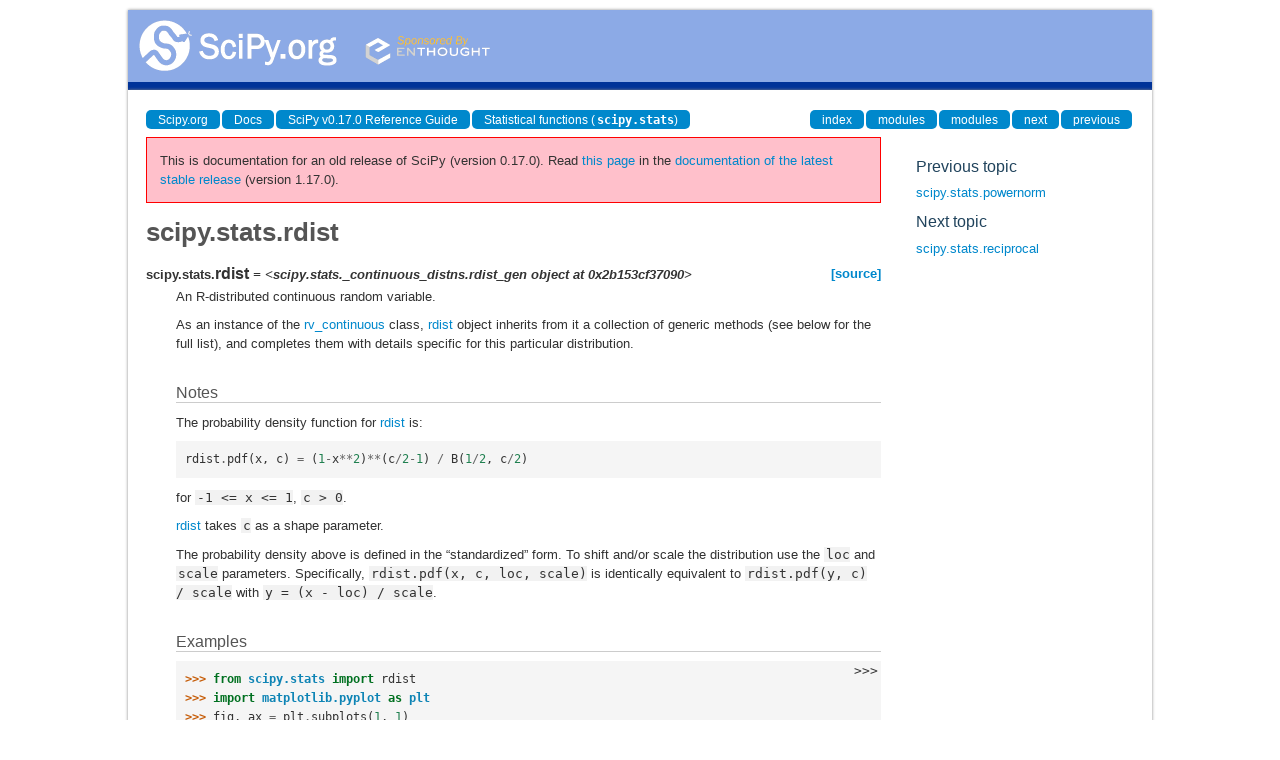

--- FILE ---
content_type: text/html
request_url: https://docs.scipy.org/doc/scipy-0.17.0/reference/generated/scipy.stats.rdist.html
body_size: 3707
content:
<!DOCTYPE html>

<html>
  <head>
    <meta charset="utf-8">
    
    <title>scipy.stats.rdist &mdash; SciPy v0.17.0 Reference Guide</title>
    
    <link rel="stylesheet" type="text/css" href="../_static/css/spc-bootstrap.css">
    <link rel="stylesheet" type="text/css" href="../_static/css/spc-extend.css">
    <link rel="stylesheet" href="../_static/scipy.css" type="text/css" >
    <link rel="stylesheet" href="../_static/pygments.css" type="text/css" >
    
    <script type="text/javascript">
      var DOCUMENTATION_OPTIONS = {
        URL_ROOT:    '../',
        VERSION:     '0.17.0',
        COLLAPSE_INDEX: false,
        FILE_SUFFIX: '.html',
        HAS_SOURCE:  false
      };
    </script>
    <script type="text/javascript" src="../_static/jquery.js"></script>
    <script type="text/javascript" src="../_static/underscore.js"></script>
    <script type="text/javascript" src="../_static/doctools.js"></script>
    <script type="text/javascript" src="https://cdn.mathjax.org/mathjax/latest/MathJax.js?config=TeX-AMS-MML_HTMLorMML"></script>
    <script type="text/javascript" src="../_static/js/copybutton.js"></script>
    <link rel="top" title="SciPy v0.17.0 Reference Guide" href="../index.html" >
    <link rel="up" title="Statistical functions (scipy.stats)" href="../stats.html" >
    <link rel="next" title="scipy.stats.reciprocal" href="scipy.stats.reciprocal.html" >
    <link rel="prev" title="scipy.stats.powernorm" href="scipy.stats.powernorm.html" > 
  </head>
  <body>

<div class="container">
  <div class="top-scipy-org-logo-header">
    <a href="../index.html">
      <img style="border: 0;" alt="SciPy" src="../_static/img/scipy_org_logo.gif"></a>
    </div>
  </div>
</div>


    <div class="container">
      <div class="main">
        
	<div class="row-fluid">
	  <div class="span12">
	    <div class="spc-navbar">
              
    <ul class="nav nav-pills pull-left">
        <li class="active"><a href="http://scipy.org/">Scipy.org</a></li>
        <li class="active"><a href="http://docs.scipy.org/">Docs</a></li>
	
        <li class="active"><a href="../index.html">SciPy v0.17.0 Reference Guide</a></li>
	
          <li class="active"><a href="../stats.html" accesskey="U">Statistical functions (<tt class="docutils literal"><span class="pre">scipy.stats</span></tt>)</a></li> 
    </ul>
              
              
    <ul class="nav nav-pills pull-right">
      <li class="active">
        <a href="../genindex.html" title="General Index"
           accesskey="I">index</a>
      </li>
      <li class="active">
        <a href="../py-modindex.html" title="Python Module Index"
           >modules</a>
      </li>
      <li class="active">
        <a href="../scipy-optimize-modindex.html" title="Python Module Index"
           >modules</a>
      </li>
      <li class="active">
        <a href="scipy.stats.reciprocal.html" title="scipy.stats.reciprocal"
           accesskey="N">next</a>
      </li>
      <li class="active">
        <a href="scipy.stats.powernorm.html" title="scipy.stats.powernorm"
           accesskey="P">previous</a>
      </li>
    </ul>
              
	    </div>
	  </div>
	</div>
        

	<div class="row-fluid">
          <div class="span9">
            
        <div class="bodywrapper">
          <div class="body" id="spc-section-body">
            
  <div class="section" id="scipy-stats-rdist">
<h1>scipy.stats.rdist<a class="headerlink" href="#scipy-stats-rdist" title="Permalink to this headline">¶</a></h1>
<dl class="data">
<dt id="scipy.stats.rdist">
<tt class="descclassname">scipy.stats.</tt><tt class="descname">rdist</tt><em class="property"> = &lt;scipy.stats._continuous_distns.rdist_gen object at 0x2b153cf37090&gt;</em><a class="reference external" href="http://github.com/scipy/scipy/blob/v0.17.0/scipy/stats/_continuous_distns.py"><span class="viewcode-link">[source]</span></a><a class="headerlink" href="#scipy.stats.rdist" title="Permalink to this definition">¶</a></dt>
<dd><p>An R-distributed continuous random variable.</p>
<p>As an instance of the <a class="reference internal" href="scipy.stats.rv_continuous.html#scipy.stats.rv_continuous" title="scipy.stats.rv_continuous"><tt class="xref py py-obj docutils literal"><span class="pre">rv_continuous</span></tt></a> class, <a class="reference internal" href="#scipy.stats.rdist" title="scipy.stats.rdist"><tt class="xref py py-obj docutils literal"><span class="pre">rdist</span></tt></a> object inherits from it
a collection of generic methods (see below for the full list),
and completes them with details specific for this particular distribution.</p>
<p class="rubric">Notes</p>
<p>The probability density function for <a class="reference internal" href="#scipy.stats.rdist" title="scipy.stats.rdist"><tt class="xref py py-obj docutils literal"><span class="pre">rdist</span></tt></a> is:</p>
<div class="highlight-python"><div class="highlight"><pre><span></span><span class="n">rdist</span><span class="o">.</span><span class="n">pdf</span><span class="p">(</span><span class="n">x</span><span class="p">,</span> <span class="n">c</span><span class="p">)</span> <span class="o">=</span> <span class="p">(</span><span class="mi">1</span><span class="o">-</span><span class="n">x</span><span class="o">**</span><span class="mi">2</span><span class="p">)</span><span class="o">**</span><span class="p">(</span><span class="n">c</span><span class="o">/</span><span class="mi">2</span><span class="o">-</span><span class="mi">1</span><span class="p">)</span> <span class="o">/</span> <span class="n">B</span><span class="p">(</span><span class="mi">1</span><span class="o">/</span><span class="mi">2</span><span class="p">,</span> <span class="n">c</span><span class="o">/</span><span class="mi">2</span><span class="p">)</span>
</pre></div>
</div>
<p>for <tt class="docutils literal"><span class="pre">-1</span> <span class="pre">&lt;=</span> <span class="pre">x</span> <span class="pre">&lt;=</span> <span class="pre">1</span></tt>, <tt class="docutils literal"><span class="pre">c</span> <span class="pre">&gt;</span> <span class="pre">0</span></tt>.</p>
<p><a class="reference internal" href="#scipy.stats.rdist" title="scipy.stats.rdist"><tt class="xref py py-obj docutils literal"><span class="pre">rdist</span></tt></a> takes <tt class="docutils literal"><span class="pre">c</span></tt> as a shape parameter.</p>
<p>The probability density above is defined in the &#8220;standardized&#8221; form. To shift
and/or scale the distribution use the <tt class="docutils literal"><span class="pre">loc</span></tt> and <tt class="docutils literal"><span class="pre">scale</span></tt> parameters.
Specifically, <tt class="docutils literal"><span class="pre">rdist.pdf(x,</span> <span class="pre">c,</span> <span class="pre">loc,</span> <span class="pre">scale)</span></tt> is identically
equivalent to <tt class="docutils literal"><span class="pre">rdist.pdf(y,</span> <span class="pre">c)</span> <span class="pre">/</span> <span class="pre">scale</span></tt> with
<tt class="docutils literal"><span class="pre">y</span> <span class="pre">=</span> <span class="pre">(x</span> <span class="pre">-</span> <span class="pre">loc)</span> <span class="pre">/</span> <span class="pre">scale</span></tt>.</p>
<p class="rubric">Examples</p>
<div class="highlight-python"><div class="highlight"><pre><span></span><span class="gp">&gt;&gt;&gt; </span><span class="kn">from</span> <span class="nn">scipy.stats</span> <span class="kn">import</span> <span class="n">rdist</span>
<span class="gp">&gt;&gt;&gt; </span><span class="kn">import</span> <span class="nn">matplotlib.pyplot</span> <span class="kn">as</span> <span class="nn">plt</span>
<span class="gp">&gt;&gt;&gt; </span><span class="n">fig</span><span class="p">,</span> <span class="n">ax</span> <span class="o">=</span> <span class="n">plt</span><span class="o">.</span><span class="n">subplots</span><span class="p">(</span><span class="mi">1</span><span class="p">,</span> <span class="mi">1</span><span class="p">)</span>
</pre></div>
</div>
<p>Calculate a few first moments:</p>
<div class="highlight-python"><div class="highlight"><pre><span></span><span class="gp">&gt;&gt;&gt; </span><span class="n">c</span> <span class="o">=</span> <span class="mf">0.9</span>
<span class="gp">&gt;&gt;&gt; </span><span class="n">mean</span><span class="p">,</span> <span class="n">var</span><span class="p">,</span> <span class="n">skew</span><span class="p">,</span> <span class="n">kurt</span> <span class="o">=</span> <span class="n">rdist</span><span class="o">.</span><span class="n">stats</span><span class="p">(</span><span class="n">c</span><span class="p">,</span> <span class="n">moments</span><span class="o">=</span><span class="s1">&#39;mvsk&#39;</span><span class="p">)</span>
</pre></div>
</div>
<p>Display the probability density function (<tt class="docutils literal"><span class="pre">pdf</span></tt>):</p>
<div class="highlight-python"><div class="highlight"><pre><span></span><span class="gp">&gt;&gt;&gt; </span><span class="n">x</span> <span class="o">=</span> <span class="n">np</span><span class="o">.</span><span class="n">linspace</span><span class="p">(</span><span class="n">rdist</span><span class="o">.</span><span class="n">ppf</span><span class="p">(</span><span class="mf">0.01</span><span class="p">,</span> <span class="n">c</span><span class="p">),</span>
<span class="gp">... </span>                <span class="n">rdist</span><span class="o">.</span><span class="n">ppf</span><span class="p">(</span><span class="mf">0.99</span><span class="p">,</span> <span class="n">c</span><span class="p">),</span> <span class="mi">100</span><span class="p">)</span>
<span class="gp">&gt;&gt;&gt; </span><span class="n">ax</span><span class="o">.</span><span class="n">plot</span><span class="p">(</span><span class="n">x</span><span class="p">,</span> <span class="n">rdist</span><span class="o">.</span><span class="n">pdf</span><span class="p">(</span><span class="n">x</span><span class="p">,</span> <span class="n">c</span><span class="p">),</span>
<span class="gp">... </span>       <span class="s1">&#39;r-&#39;</span><span class="p">,</span> <span class="n">lw</span><span class="o">=</span><span class="mi">5</span><span class="p">,</span> <span class="n">alpha</span><span class="o">=</span><span class="mf">0.6</span><span class="p">,</span> <span class="n">label</span><span class="o">=</span><span class="s1">&#39;rdist pdf&#39;</span><span class="p">)</span>
</pre></div>
</div>
<p>Alternatively, the distribution object can be called (as a function)
to fix the shape, location and scale parameters. This returns a &#8220;frozen&#8221;
RV object holding the given parameters fixed.</p>
<p>Freeze the distribution and display the frozen <tt class="docutils literal"><span class="pre">pdf</span></tt>:</p>
<div class="highlight-python"><div class="highlight"><pre><span></span><span class="gp">&gt;&gt;&gt; </span><span class="n">rv</span> <span class="o">=</span> <span class="n">rdist</span><span class="p">(</span><span class="n">c</span><span class="p">)</span>
<span class="gp">&gt;&gt;&gt; </span><span class="n">ax</span><span class="o">.</span><span class="n">plot</span><span class="p">(</span><span class="n">x</span><span class="p">,</span> <span class="n">rv</span><span class="o">.</span><span class="n">pdf</span><span class="p">(</span><span class="n">x</span><span class="p">),</span> <span class="s1">&#39;k-&#39;</span><span class="p">,</span> <span class="n">lw</span><span class="o">=</span><span class="mi">2</span><span class="p">,</span> <span class="n">label</span><span class="o">=</span><span class="s1">&#39;frozen pdf&#39;</span><span class="p">)</span>
</pre></div>
</div>
<p>Check accuracy of <tt class="docutils literal"><span class="pre">cdf</span></tt> and <tt class="docutils literal"><span class="pre">ppf</span></tt>:</p>
<div class="highlight-python"><div class="highlight"><pre><span></span><span class="gp">&gt;&gt;&gt; </span><span class="n">vals</span> <span class="o">=</span> <span class="n">rdist</span><span class="o">.</span><span class="n">ppf</span><span class="p">([</span><span class="mf">0.001</span><span class="p">,</span> <span class="mf">0.5</span><span class="p">,</span> <span class="mf">0.999</span><span class="p">],</span> <span class="n">c</span><span class="p">)</span>
<span class="gp">&gt;&gt;&gt; </span><span class="n">np</span><span class="o">.</span><span class="n">allclose</span><span class="p">([</span><span class="mf">0.001</span><span class="p">,</span> <span class="mf">0.5</span><span class="p">,</span> <span class="mf">0.999</span><span class="p">],</span> <span class="n">rdist</span><span class="o">.</span><span class="n">cdf</span><span class="p">(</span><span class="n">vals</span><span class="p">,</span> <span class="n">c</span><span class="p">))</span>
<span class="go">True</span>
</pre></div>
</div>
<p>Generate random numbers:</p>
<div class="highlight-python"><div class="highlight"><pre><span></span><span class="gp">&gt;&gt;&gt; </span><span class="n">r</span> <span class="o">=</span> <span class="n">rdist</span><span class="o">.</span><span class="n">rvs</span><span class="p">(</span><span class="n">c</span><span class="p">,</span> <span class="n">size</span><span class="o">=</span><span class="mi">1000</span><span class="p">)</span>
</pre></div>
</div>
<p>And compare the histogram:</p>
<div class="highlight-python"><div class="highlight"><pre><span></span><span class="gp">&gt;&gt;&gt; </span><span class="n">ax</span><span class="o">.</span><span class="n">hist</span><span class="p">(</span><span class="n">r</span><span class="p">,</span> <span class="n">normed</span><span class="o">=</span><span class="bp">True</span><span class="p">,</span> <span class="n">histtype</span><span class="o">=</span><span class="s1">&#39;stepfilled&#39;</span><span class="p">,</span> <span class="n">alpha</span><span class="o">=</span><span class="mf">0.2</span><span class="p">)</span>
<span class="gp">&gt;&gt;&gt; </span><span class="n">ax</span><span class="o">.</span><span class="n">legend</span><span class="p">(</span><span class="n">loc</span><span class="o">=</span><span class="s1">&#39;best&#39;</span><span class="p">,</span> <span class="n">frameon</span><span class="o">=</span><span class="bp">False</span><span class="p">)</span>
<span class="gp">&gt;&gt;&gt; </span><span class="n">plt</span><span class="o">.</span><span class="n">show</span><span class="p">()</span>
</pre></div>
</div>
<p>(<a class="reference external" href="../generated/scipy-stats-rdist-1.py">Source code</a>)</p>
<div class="figure">
<img alt="../_images/scipy-stats-rdist-1.png" src="../_images/scipy-stats-rdist-1.png" />
</div>
<p class="rubric">Methods</p>
<table border="1" class="docutils">
<colgroup>
<col width="51%" />
<col width="49%" />
</colgroup>
<tbody valign="top">
<tr class="row-odd"><td><tt class="docutils literal"><span class="pre">rvs(c,</span> <span class="pre">loc=0,</span> <span class="pre">scale=1,</span> <span class="pre">size=1,</span> <span class="pre">random_state=None)</span></tt></td>
<td>Random variates.</td>
</tr>
<tr class="row-even"><td><tt class="docutils literal"><span class="pre">pdf(x,</span> <span class="pre">c,</span> <span class="pre">loc=0,</span> <span class="pre">scale=1)</span></tt></td>
<td>Probability density function.</td>
</tr>
<tr class="row-odd"><td><tt class="docutils literal"><span class="pre">logpdf(x,</span> <span class="pre">c,</span> <span class="pre">loc=0,</span> <span class="pre">scale=1)</span></tt></td>
<td>Log of the probability density function.</td>
</tr>
<tr class="row-even"><td><tt class="docutils literal"><span class="pre">cdf(x,</span> <span class="pre">c,</span> <span class="pre">loc=0,</span> <span class="pre">scale=1)</span></tt></td>
<td>Cumulative density function.</td>
</tr>
<tr class="row-odd"><td><tt class="docutils literal"><span class="pre">logcdf(x,</span> <span class="pre">c,</span> <span class="pre">loc=0,</span> <span class="pre">scale=1)</span></tt></td>
<td>Log of the cumulative density function.</td>
</tr>
<tr class="row-even"><td><tt class="docutils literal"><span class="pre">sf(x,</span> <span class="pre">c,</span> <span class="pre">loc=0,</span> <span class="pre">scale=1)</span></tt></td>
<td>Survival function  (also defined as <tt class="docutils literal"><span class="pre">1</span> <span class="pre">-</span> <span class="pre">cdf</span></tt>, but <em class="xref py py-obj">sf</em> is sometimes more accurate).</td>
</tr>
<tr class="row-odd"><td><tt class="docutils literal"><span class="pre">logsf(x,</span> <span class="pre">c,</span> <span class="pre">loc=0,</span> <span class="pre">scale=1)</span></tt></td>
<td>Log of the survival function.</td>
</tr>
<tr class="row-even"><td><tt class="docutils literal"><span class="pre">ppf(q,</span> <span class="pre">c,</span> <span class="pre">loc=0,</span> <span class="pre">scale=1)</span></tt></td>
<td>Percent point function (inverse of <tt class="docutils literal"><span class="pre">cdf</span></tt> &#8212; percentiles).</td>
</tr>
<tr class="row-odd"><td><tt class="docutils literal"><span class="pre">isf(q,</span> <span class="pre">c,</span> <span class="pre">loc=0,</span> <span class="pre">scale=1)</span></tt></td>
<td>Inverse survival function (inverse of <tt class="docutils literal"><span class="pre">sf</span></tt>).</td>
</tr>
<tr class="row-even"><td><tt class="docutils literal"><span class="pre">moment(n,</span> <span class="pre">c,</span> <span class="pre">loc=0,</span> <span class="pre">scale=1)</span></tt></td>
<td>Non-central moment of order n</td>
</tr>
<tr class="row-odd"><td><tt class="docutils literal"><span class="pre">stats(c,</span> <span class="pre">loc=0,</span> <span class="pre">scale=1,</span> <span class="pre">moments='mv')</span></tt></td>
<td>Mean(&#8216;m&#8217;), variance(&#8216;v&#8217;), skew(&#8216;s&#8217;), and/or kurtosis(&#8216;k&#8217;).</td>
</tr>
<tr class="row-even"><td><tt class="docutils literal"><span class="pre">entropy(c,</span> <span class="pre">loc=0,</span> <span class="pre">scale=1)</span></tt></td>
<td>(Differential) entropy of the RV.</td>
</tr>
<tr class="row-odd"><td><tt class="docutils literal"><span class="pre">fit(data,</span> <span class="pre">c,</span> <span class="pre">loc=0,</span> <span class="pre">scale=1)</span></tt></td>
<td>Parameter estimates for generic data.</td>
</tr>
<tr class="row-even"><td><tt class="docutils literal"><span class="pre">expect(func,</span> <span class="pre">args=(c,),</span> <span class="pre">loc=0,</span> <span class="pre">scale=1,</span> <span class="pre">lb=None,</span> <span class="pre">ub=None,</span> <span class="pre">conditional=False,</span> <span class="pre">**kwds)</span></tt></td>
<td>Expected value of a function (of one argument) with respect to the distribution.</td>
</tr>
<tr class="row-odd"><td><tt class="docutils literal"><span class="pre">median(c,</span> <span class="pre">loc=0,</span> <span class="pre">scale=1)</span></tt></td>
<td>Median of the distribution.</td>
</tr>
<tr class="row-even"><td><tt class="docutils literal"><span class="pre">mean(c,</span> <span class="pre">loc=0,</span> <span class="pre">scale=1)</span></tt></td>
<td>Mean of the distribution.</td>
</tr>
<tr class="row-odd"><td><tt class="docutils literal"><span class="pre">var(c,</span> <span class="pre">loc=0,</span> <span class="pre">scale=1)</span></tt></td>
<td>Variance of the distribution.</td>
</tr>
<tr class="row-even"><td><tt class="docutils literal"><span class="pre">std(c,</span> <span class="pre">loc=0,</span> <span class="pre">scale=1)</span></tt></td>
<td>Standard deviation of the distribution.</td>
</tr>
<tr class="row-odd"><td><tt class="docutils literal"><span class="pre">interval(alpha,</span> <span class="pre">c,</span> <span class="pre">loc=0,</span> <span class="pre">scale=1)</span></tt></td>
<td>Endpoints of the range that contains alpha percent of the distribution</td>
</tr>
</tbody>
</table>
</dd></dl>

</div>


          </div>
        </div>
          </div>
      <div class="spc-rightsidebar span3">
        <div class="sphinxsidebarwrapper">
  <h4>Previous topic</h4>
  <p class="topless"><a href="scipy.stats.powernorm.html"
                        title="previous chapter">scipy.stats.powernorm</a></p>
  <h4>Next topic</h4>
  <p class="topless"><a href="scipy.stats.reciprocal.html"
                        title="next chapter">scipy.stats.reciprocal</a></p>



        </div>
      </div>
        </div>
      </div>
    </div>

    <div class="container container-navbar-bottom">
      <div class="spc-navbar">
        
      </div>
    </div>
    <div class="container">
    <div class="footer">
    <div class="row-fluid">
    <ul class="inline pull-left">
      <li>
        &copy; Copyright 2008-2014, The Scipy community.
      </li>
      <li>
      Last updated on Feb 20, 2016.
      </li>
      <li>
      Created using <a href="http://sphinx.pocoo.org/">Sphinx</a> 1.2.1.
      </li>
    </ul>
    </div>
    </div>
    </div>
  </body>
</html>

--- FILE ---
content_type: text/html
request_url: https://docs.scipy.org/doc/scipy/reference/generated/scipy.stats.rdist.html
body_size: 7849
content:

<!DOCTYPE html>


<html lang="en" data-content_root="../../" >

  <head>
    <meta charset="utf-8" />
    <meta name="viewport" content="width=device-width, initial-scale=1.0" /><meta name="viewport" content="width=device-width, initial-scale=1" />

    <title>scipy.stats.rdist &#8212; SciPy v1.17.0 Manual</title>
  
  
  
  <script data-cfasync="false">
    document.documentElement.dataset.mode = localStorage.getItem("mode") || "";
    document.documentElement.dataset.theme = localStorage.getItem("theme") || "";
  </script>
  <!--
    this give us a css class that will be invisible only if js is disabled
  -->
  <noscript>
    <style>
      .pst-js-only { display: none !important; }

    </style>
  </noscript>
  
  <!-- Loaded before other Sphinx assets -->
  <link href="../../_static/styles/theme.css?digest=8878045cc6db502f8baf" rel="stylesheet" />
<link href="../../_static/styles/pydata-sphinx-theme.css?digest=8878045cc6db502f8baf" rel="stylesheet" />

    <link rel="stylesheet" type="text/css" href="../../_static/pygments.css?v=8f2a1f02" />
    <link rel="stylesheet" type="text/css" href="../../_static/copybutton.css?v=76b2166b" />
    <link rel="stylesheet" type="text/css" href="../../_static/plot_directive.css" />
    <link rel="stylesheet" type="text/css" href="../../_static/mystnb.8ecb98da25f57f5357bf6f572d296f466b2cfe2517ffebfabe82451661e28f02.css" />
    <link rel="stylesheet" type="text/css" href="https://fonts.googleapis.com/css?family=Vibur" />
    <link rel="stylesheet" type="text/css" href="../../_static/jupyterlite_sphinx.css?v=8ee2c72c" />
    <link rel="stylesheet" type="text/css" href="../../_static/sphinx-design.min.css?v=95c83b7e" />
    <link rel="stylesheet" type="text/css" href="../../_static/scipy.css?v=242cf5df" />
  
  <!-- So that users can add custom icons -->
  <script src="../../_static/scripts/fontawesome.js?digest=8878045cc6db502f8baf"></script>
  <!-- Pre-loaded scripts that we'll load fully later -->
  <link rel="preload" as="script" href="../../_static/scripts/bootstrap.js?digest=8878045cc6db502f8baf" />
<link rel="preload" as="script" href="../../_static/scripts/pydata-sphinx-theme.js?digest=8878045cc6db502f8baf" />

    <script src="../../_static/documentation_options.js?v=0ae12119"></script>
    <script src="../../_static/doctools.js?v=9bcbadda"></script>
    <script src="../../_static/sphinx_highlight.js?v=dc90522c"></script>
    <script src="../../_static/clipboard.min.js?v=a7894cd8"></script>
    <script src="../../_static/copybutton.js?v=fe3c738c"></script>
    <script src="../../_static/jupyterlite_sphinx.js?v=96e329c5"></script>
    <script src="../../_static/design-tabs.js?v=f930bc37"></script>
    <script data-domain="docs.scipy.org" defer="defer" src="https://views.scientific-python.org/js/script.js"></script>
    <script async="async" src="../../_static/scipy-mathjax/MathJax.js?config=scipy-mathjax"></script>
    <script>DOCUMENTATION_OPTIONS.pagename = 'reference/generated/scipy.stats.rdist';</script>
    <script>
        DOCUMENTATION_OPTIONS.theme_version = '0.16.1';
        DOCUMENTATION_OPTIONS.theme_switcher_json_url = 'https://scipy.github.io/devdocs/_static/version_switcher.json';
        DOCUMENTATION_OPTIONS.theme_switcher_version_match = '1.17.0';
        DOCUMENTATION_OPTIONS.show_version_warning_banner =
            true;
        </script>
    <script src="../../_static/custom-icons.js?v=6cff5f5c"></script>
    <link rel="icon" href="../../_static/favicon.ico"/>
    <link rel="index" title="Index" href="../../genindex.html" />
    <link rel="search" title="Search" href="../../search.html" />
    <link rel="next" title="scipy.stats.rayleigh" href="scipy.stats.rayleigh.html" />
    <link rel="prev" title="scipy.stats.powernorm" href="scipy.stats.powernorm.html" />
  <meta name="viewport" content="width=device-width, initial-scale=1"/>
  <meta name="docsearch:language" content="en"/>
  <meta name="docsearch:version" content="1.17.0" />
    <meta name="docbuild:last-update" content="Jan 11, 2026"/>
  </head>
  
  
  <body data-bs-spy="scroll" data-bs-target=".bd-toc-nav" data-offset="180" data-bs-root-margin="0px 0px -60%" data-default-mode="">

  
  
  <div id="pst-skip-link" class="skip-link d-print-none"><a href="#main-content">Skip to main content</a></div>
  
  <div id="pst-scroll-pixel-helper"></div>
  
  <button type="button" class="btn rounded-pill" id="pst-back-to-top">
    <i class="fa-solid fa-arrow-up"></i>Back to top</button>

  
  <dialog id="pst-search-dialog">
    
<form class="bd-search d-flex align-items-center"
      action="../../search.html"
      method="get">
  <i class="fa-solid fa-magnifying-glass"></i>
  <input type="search"
         class="form-control"
         name="q"
         placeholder="Search the docs ..."
         aria-label="Search the docs ..."
         autocomplete="off"
         autocorrect="off"
         autocapitalize="off"
         spellcheck="false"/>
  <span class="search-button__kbd-shortcut"><kbd class="kbd-shortcut__modifier">Ctrl</kbd>+<kbd>K</kbd></span>
</form>
  </dialog>

  <div class="pst-async-banner-revealer d-none">
  <aside id="bd-header-version-warning" class="d-none d-print-none" aria-label="Version warning"></aside>
</div>

  
    <header class="bd-header navbar navbar-expand-lg bd-navbar d-print-none">
<div class="bd-header__inner bd-page-width">
  <button class="pst-navbar-icon sidebar-toggle primary-toggle" aria-label="Site navigation">
    <span class="fa-solid fa-bars"></span>
  </button>
  
  
  <div class="col-lg-3 navbar-header-items__start">
    
      <div class="navbar-item">

  
    
  

<a class="navbar-brand logo" href="../../index.html">
  
  
  
  
  
    
    
      
    
    
    <img src="../../_static/logo.svg" class="logo__image only-light" alt=""/>
    <img src="../../_static/logo.svg" class="logo__image only-dark pst-js-only" alt=""/>
  
  
    <p class="title logo__title">SciPy</p>
  
</a></div>
    
  </div>
  
  <div class="col-lg-9 navbar-header-items">
    
    <div class="me-auto navbar-header-items__center">
      
        <div class="navbar-item">
<nav>
  <ul class="bd-navbar-elements navbar-nav">
    
<li class="nav-item ">
  <a class="nav-link nav-external" href="https://scipy.org/install/">
    Installing
  </a>
</li>


<li class="nav-item ">
  <a class="nav-link nav-internal" href="../../tutorial/index.html">
    User Guide
  </a>
</li>


<li class="nav-item current active">
  <a class="nav-link nav-internal" href="../index.html">
    API reference
  </a>
</li>


<li class="nav-item ">
  <a class="nav-link nav-internal" href="../../building/index.html">
    Building from source
  </a>
</li>


<li class="nav-item ">
  <a class="nav-link nav-internal" href="../../dev/index.html">
    Development
  </a>
</li>


<li class="nav-item ">
  <a class="nav-link nav-internal" href="../../release.html">
    Release notes
  </a>
</li>

  </ul>
</nav></div>
      
    </div>
    
    
    <div class="navbar-header-items__end">
      
      
        <div class="navbar-item">
<div class="version-switcher__container dropdown pst-js-only">
  <button id="pst-version-switcher-button-2"
    type="button"
    class="version-switcher__button btn btn-sm dropdown-toggle"
    data-bs-toggle="dropdown"
    aria-haspopup="listbox"
    aria-controls="pst-version-switcher-list-2"
    aria-label="Version switcher list"
  >
    Choose version  <!-- this text may get changed later by javascript -->
    <span class="caret"></span>
  </button>
  <div id="pst-version-switcher-list-2"
    class="version-switcher__menu dropdown-menu list-group-flush py-0"
    role="listbox" aria-labelledby="pst-version-switcher-button-2">
    <!-- dropdown will be populated by javascript on page load -->
  </div>
</div></div>
      
        <div class="navbar-item">

<button class="btn btn-sm nav-link pst-navbar-icon theme-switch-button pst-js-only" aria-label="Color mode" data-bs-title="Color mode"  data-bs-placement="bottom" data-bs-toggle="tooltip">
  <i class="theme-switch fa-solid fa-sun                fa-lg" data-mode="light" title="Light"></i>
  <i class="theme-switch fa-solid fa-moon               fa-lg" data-mode="dark"  title="Dark"></i>
  <i class="theme-switch fa-solid fa-circle-half-stroke fa-lg" data-mode="auto"  title="System Settings"></i>
</button></div>
      
        <div class="navbar-item"><ul class="navbar-icon-links"
    aria-label="Icon Links">
        <li class="nav-item">
          
          
          
          
          
          
          
          
          <a href="https://github.com/scipy/scipy" title="GitHub" class="nav-link pst-navbar-icon" rel="noopener" target="_blank" data-bs-toggle="tooltip" data-bs-placement="bottom"><i class="fa-brands fa-github fa-lg" aria-hidden="true"></i>
            <span class="sr-only">GitHub</span></a>
        </li>
        <li class="nav-item">
          
          
          
          
          
          
          
          
          <a href="https://discuss.scientific-python.org/c/contributor/scipy/" title="Scientific Python Forum" class="nav-link pst-navbar-icon" rel="noopener" target="_blank" data-bs-toggle="tooltip" data-bs-placement="bottom"><i class="fa-custom fa-SciPy_Forum fa-lg" aria-hidden="true"></i>
            <span class="sr-only">Scientific Python Forum</span></a>
        </li>
</ul></div>
      
    </div>
    
  </div>
  
  

  
    <button class="pst-navbar-icon sidebar-toggle secondary-toggle" aria-label="On this page">
      <span class="fa-solid fa-outdent"></span>
    </button>
  
</div>

    </header>
  

  <div class="bd-container">
    <div class="bd-container__inner bd-page-width">
      
      
      
      <dialog id="pst-primary-sidebar-modal"></dialog>
      <div id="pst-primary-sidebar" class="bd-sidebar-primary bd-sidebar">
        

  
  <div class="sidebar-header-items sidebar-primary__section">
    
    
      <div class="sidebar-header-items__center">
        
          
          
            <div class="navbar-item">
<nav>
  <ul class="bd-navbar-elements navbar-nav">
    
<li class="nav-item ">
  <a class="nav-link nav-external" href="https://scipy.org/install/">
    Installing
  </a>
</li>


<li class="nav-item ">
  <a class="nav-link nav-internal" href="../../tutorial/index.html">
    User Guide
  </a>
</li>


<li class="nav-item current active">
  <a class="nav-link nav-internal" href="../index.html">
    API reference
  </a>
</li>


<li class="nav-item ">
  <a class="nav-link nav-internal" href="../../building/index.html">
    Building from source
  </a>
</li>


<li class="nav-item ">
  <a class="nav-link nav-internal" href="../../dev/index.html">
    Development
  </a>
</li>


<li class="nav-item ">
  <a class="nav-link nav-internal" href="../../release.html">
    Release notes
  </a>
</li>

  </ul>
</nav></div>
          
        
      </div>
    
    
    
      <div class="sidebar-header-items__end">
        
          <div class="navbar-item">
<div class="version-switcher__container dropdown pst-js-only">
  <button id="pst-version-switcher-button-3"
    type="button"
    class="version-switcher__button btn btn-sm dropdown-toggle"
    data-bs-toggle="dropdown"
    aria-haspopup="listbox"
    aria-controls="pst-version-switcher-list-3"
    aria-label="Version switcher list"
  >
    Choose version  <!-- this text may get changed later by javascript -->
    <span class="caret"></span>
  </button>
  <div id="pst-version-switcher-list-3"
    class="version-switcher__menu dropdown-menu list-group-flush py-0"
    role="listbox" aria-labelledby="pst-version-switcher-button-3">
    <!-- dropdown will be populated by javascript on page load -->
  </div>
</div></div>
        
          <div class="navbar-item">

<button class="btn btn-sm nav-link pst-navbar-icon theme-switch-button pst-js-only" aria-label="Color mode" data-bs-title="Color mode"  data-bs-placement="bottom" data-bs-toggle="tooltip">
  <i class="theme-switch fa-solid fa-sun                fa-lg" data-mode="light" title="Light"></i>
  <i class="theme-switch fa-solid fa-moon               fa-lg" data-mode="dark"  title="Dark"></i>
  <i class="theme-switch fa-solid fa-circle-half-stroke fa-lg" data-mode="auto"  title="System Settings"></i>
</button></div>
        
          <div class="navbar-item"><ul class="navbar-icon-links"
    aria-label="Icon Links">
        <li class="nav-item">
          
          
          
          
          
          
          
          
          <a href="https://github.com/scipy/scipy" title="GitHub" class="nav-link pst-navbar-icon" rel="noopener" target="_blank" data-bs-toggle="tooltip" data-bs-placement="bottom"><i class="fa-brands fa-github fa-lg" aria-hidden="true"></i>
            <span class="sr-only">GitHub</span></a>
        </li>
        <li class="nav-item">
          
          
          
          
          
          
          
          
          <a href="https://discuss.scientific-python.org/c/contributor/scipy/" title="Scientific Python Forum" class="nav-link pst-navbar-icon" rel="noopener" target="_blank" data-bs-toggle="tooltip" data-bs-placement="bottom"><i class="fa-custom fa-SciPy_Forum fa-lg" aria-hidden="true"></i>
            <span class="sr-only">Scientific Python Forum</span></a>
        </li>
</ul></div>
        
      </div>
    
  </div>
  
    <div class="sidebar-primary-items__start sidebar-primary__section">
        <div class="sidebar-primary-item">

<button class="btn search-button-field search-button__button pst-js-only" title="Search" aria-label="Search" data-bs-placement="bottom" data-bs-toggle="tooltip">
 <i class="fa-solid fa-magnifying-glass"></i>
 <span class="search-button__default-text">Search</span>
 <span class="search-button__kbd-shortcut"><kbd class="kbd-shortcut__modifier">Ctrl</kbd>+<kbd class="kbd-shortcut__modifier">K</kbd></span>
</button></div>
        <div class="sidebar-primary-item">
<nav class="bd-docs-nav bd-links" aria-label="Section Navigation">
  <p class="bd-links__title" role="heading" aria-level="1">Section Navigation</p>
  <div class="bd-toc-item navbar-nav">
    <ul class="current nav bd-sidenav">
<li class="toctree-l1"><a class="reference internal" href="../main_namespace.html">scipy</a></li>
<li class="toctree-l1"><a class="reference internal" href="../cluster.html">scipy.cluster</a></li>
<li class="toctree-l1"><a class="reference internal" href="../constants.html">scipy.constants</a></li>
<li class="toctree-l1"><a class="reference internal" href="../datasets.html">scipy.datasets</a></li>
<li class="toctree-l1"><a class="reference internal" href="../differentiate.html">scipy.differentiate</a></li>
<li class="toctree-l1"><a class="reference internal" href="../fft.html">scipy.fft</a></li>
<li class="toctree-l1"><a class="reference internal" href="../fftpack.html">scipy.fftpack</a></li>
<li class="toctree-l1"><a class="reference internal" href="../integrate.html">scipy.integrate</a></li>
<li class="toctree-l1"><a class="reference internal" href="../interpolate.html">scipy.interpolate</a></li>
<li class="toctree-l1"><a class="reference internal" href="../io.html">scipy.io</a></li>
<li class="toctree-l1"><a class="reference internal" href="../linalg.html">scipy.linalg</a></li>
<li class="toctree-l1"><a class="reference internal" href="../ndimage.html">scipy.ndimage</a></li>
<li class="toctree-l1"><a class="reference internal" href="../odr.html">scipy.odr</a></li>
<li class="toctree-l1"><a class="reference internal" href="../optimize.html">scipy.optimize</a></li>
<li class="toctree-l1"><a class="reference internal" href="../signal.html">scipy.signal</a></li>
<li class="toctree-l1"><a class="reference internal" href="../sparse.html">scipy.sparse</a></li>
<li class="toctree-l1"><a class="reference internal" href="../spatial.html">scipy.spatial</a></li>
<li class="toctree-l1"><a class="reference internal" href="../special.html">scipy.special</a></li>
<li class="toctree-l1 current active"><a class="reference internal" href="../stats.html">scipy.stats</a></li>
</ul>

  </div>
</nav></div>
    </div>
  
  
  <div class="sidebar-primary-items__end sidebar-primary__section">
      <div class="sidebar-primary-item">
<div id="ethical-ad-placement"
      class="flat"
      data-ea-publisher="readthedocs"
      data-ea-type="readthedocs-sidebar"
      data-ea-manual="true">
</div></div>
  </div>


      </div>
      
      <main id="main-content" class="bd-main" role="main">
        
        
          <div class="bd-content">
            <div class="bd-article-container">
              
              <div class="bd-header-article d-print-none">
<div class="header-article-items header-article__inner">
  
    <div class="header-article-items__start">
      
        <div class="header-article-item">

<nav aria-label="Breadcrumb" class="d-print-none">
  <ul class="bd-breadcrumbs">
    
    <li class="breadcrumb-item breadcrumb-home">
      <a href="../../index.html" class="nav-link" aria-label="Home">
        <i class="fa-solid fa-home"></i>
      </a>
    </li>
    
    <li class="breadcrumb-item"><a href="../index.html" class="nav-link">SciPy API</a></li>
    
    
    <li class="breadcrumb-item"><a href="../stats.html" class="nav-link">Statistical functions (<code class="xref py py-mod docutils literal notranslate"><span class="pre">scipy.stats</span></code>)</a></li>
    
    <li class="breadcrumb-item active" aria-current="page"><span class="ellipsis">scipy.stats.rdist</span></li>
  </ul>
</nav>
</div>
      
    </div>
  
  
</div>
</div>
              
              
              
                
<div id="searchbox"></div>
                <article class="bd-article">
                  
  <section id="scipy-stats-rdist">
<h1>scipy.stats.rdist<a class="headerlink" href="#scipy-stats-rdist" title="Link to this heading">#</a></h1>
<dl class="py data">
<dt class="sig sig-object py" id="scipy.stats.rdist">
<span class="sig-prename descclassname"><span class="pre">scipy.stats.</span></span><span class="sig-name descname"><span class="pre">rdist</span></span><em class="property"><span class="w"> </span><span class="p"><span class="pre">=</span></span><span class="w"> </span><span class="pre">&lt;scipy.stats._continuous_distns.rdist_gen</span> <span class="pre">object&gt;</span></em><a class="reference external" href="https://github.com/scipy/scipy/blob/v1.17.0/scipy/stats/_continuous_distns.py#L8993-L9051"><span class="viewcode-link"><span class="pre">[source]</span></span></a><a class="headerlink" href="#scipy.stats.rdist" title="Link to this definition">#</a></dt>
<dd><p>An R-distributed (symmetric beta) continuous random variable.</p>
<p>As an instance of the <a class="reference internal" href="scipy.stats.rv_continuous.html#scipy.stats.rv_continuous" title="scipy.stats.rv_continuous"><code class="xref py py-obj docutils literal notranslate"><span class="pre">rv_continuous</span></code></a> class, <a class="reference internal" href="#scipy.stats.rdist" title="scipy.stats.rdist"><code class="xref py py-obj docutils literal notranslate"><span class="pre">rdist</span></code></a> object inherits from it
a collection of generic methods (see below for the full list),
and completes them with details specific for this particular distribution.</p>
<p class="rubric">Methods</p>
<div class="pst-scrollable-table-container"><table class="table">
<tbody>
<tr class="row-odd"><td><p><strong>rvs(c, loc=0, scale=1, size=1, random_state=None)</strong></p></td>
<td><p>Random variates.</p></td>
</tr>
<tr class="row-even"><td><p><strong>pdf(x, c, loc=0, scale=1)</strong></p></td>
<td><p>Probability density function.</p></td>
</tr>
<tr class="row-odd"><td><p><strong>logpdf(x, c, loc=0, scale=1)</strong></p></td>
<td><p>Log of the probability density function.</p></td>
</tr>
<tr class="row-even"><td><p><strong>cdf(x, c, loc=0, scale=1)</strong></p></td>
<td><p>Cumulative distribution function.</p></td>
</tr>
<tr class="row-odd"><td><p><strong>logcdf(x, c, loc=0, scale=1)</strong></p></td>
<td><p>Log of the cumulative distribution function.</p></td>
</tr>
<tr class="row-even"><td><p><strong>sf(x, c, loc=0, scale=1)</strong></p></td>
<td><p>Survival function  (also defined as <code class="docutils literal notranslate"><span class="pre">1</span> <span class="pre">-</span> <span class="pre">cdf</span></code>, but <em class="xref py py-obj">sf</em> is sometimes more accurate).</p></td>
</tr>
<tr class="row-odd"><td><p><strong>logsf(x, c, loc=0, scale=1)</strong></p></td>
<td><p>Log of the survival function.</p></td>
</tr>
<tr class="row-even"><td><p><strong>ppf(q, c, loc=0, scale=1)</strong></p></td>
<td><p>Percent point function (inverse of <code class="docutils literal notranslate"><span class="pre">cdf</span></code> — percentiles).</p></td>
</tr>
<tr class="row-odd"><td><p><strong>isf(q, c, loc=0, scale=1)</strong></p></td>
<td><p>Inverse survival function (inverse of <code class="docutils literal notranslate"><span class="pre">sf</span></code>).</p></td>
</tr>
<tr class="row-even"><td><p><strong>moment(order, c, loc=0, scale=1)</strong></p></td>
<td><p>Non-central moment of the specified order.</p></td>
</tr>
<tr class="row-odd"><td><p><strong>stats(c, loc=0, scale=1, moments=’mv’)</strong></p></td>
<td><p>Mean(‘m’), variance(‘v’), skew(‘s’), and/or kurtosis(‘k’).</p></td>
</tr>
<tr class="row-even"><td><p><strong>entropy(c, loc=0, scale=1)</strong></p></td>
<td><p>(Differential) entropy of the RV.</p></td>
</tr>
<tr class="row-odd"><td><p><strong>fit(data)</strong></p></td>
<td><p>Parameter estimates for generic data. See <a class="reference external" href="https://docs.scipy.org/doc/scipy/reference/generated/scipy.stats.rv_continuous.fit.html#scipy.stats.rv_continuous.fit">scipy.stats.rv_continuous.fit</a> for detailed documentation of the keyword arguments.</p></td>
</tr>
<tr class="row-even"><td><p><strong>expect(func, args=(c,), loc=0, scale=1, lb=None, ub=None, conditional=False, **kwds)</strong></p></td>
<td><p>Expected value of a function (of one argument) with respect to the distribution.</p></td>
</tr>
<tr class="row-odd"><td><p><strong>median(c, loc=0, scale=1)</strong></p></td>
<td><p>Median of the distribution.</p></td>
</tr>
<tr class="row-even"><td><p><strong>mean(c, loc=0, scale=1)</strong></p></td>
<td><p>Mean of the distribution.</p></td>
</tr>
<tr class="row-odd"><td><p><strong>var(c, loc=0, scale=1)</strong></p></td>
<td><p>Variance of the distribution.</p></td>
</tr>
<tr class="row-even"><td><p><strong>std(c, loc=0, scale=1)</strong></p></td>
<td><p>Standard deviation of the distribution.</p></td>
</tr>
<tr class="row-odd"><td><p><strong>interval(confidence, c, loc=0, scale=1)</strong></p></td>
<td><p>Confidence interval with equal areas around the median.</p></td>
</tr>
</tbody>
</table>
</div>
<p class="rubric">Notes</p>
<p>The probability density function for <a class="reference internal" href="#scipy.stats.rdist" title="scipy.stats.rdist"><code class="xref py py-obj docutils literal notranslate"><span class="pre">rdist</span></code></a> is:</p>
<div class="math notranslate nohighlight">
\[f(x, c) = \frac{(1-x^2)^{c/2-1}}{B(1/2, c/2)}\]</div>
<p>for <span class="math notranslate nohighlight">\(-1 \le x \le 1\)</span>, <span class="math notranslate nohighlight">\(c &gt; 0\)</span>. <a class="reference internal" href="#scipy.stats.rdist" title="scipy.stats.rdist"><code class="xref py py-obj docutils literal notranslate"><span class="pre">rdist</span></code></a> is also called the
symmetric beta distribution: if B has a <a class="reference internal" href="scipy.stats.beta.html#scipy.stats.beta" title="scipy.stats.beta"><code class="xref py py-obj docutils literal notranslate"><span class="pre">beta</span></code></a> distribution with
parameters (c/2, c/2), then X = 2*B - 1 follows a R-distribution with
parameter c.</p>
<p><a class="reference internal" href="#scipy.stats.rdist" title="scipy.stats.rdist"><code class="xref py py-obj docutils literal notranslate"><span class="pre">rdist</span></code></a> takes <code class="docutils literal notranslate"><span class="pre">c</span></code> as a shape parameter for <span class="math notranslate nohighlight">\(c\)</span>.</p>
<p>This distribution includes the following distribution kernels as
special cases:</p>
<div class="highlight-default notranslate"><div class="highlight"><pre><span></span>c = 2:  uniform
c = 3:  `semicircular`
c = 4:  Epanechnikov (parabolic)
c = 6:  quartic (biweight)
c = 8:  triweight
</pre></div>
</div>
<p>The probability density above is defined in the “standardized” form. To shift
and/or scale the distribution use the <code class="docutils literal notranslate"><span class="pre">loc</span></code> and <code class="docutils literal notranslate"><span class="pre">scale</span></code> parameters.
Specifically, <code class="docutils literal notranslate"><span class="pre">rdist.pdf(x,</span> <span class="pre">c,</span> <span class="pre">loc,</span> <span class="pre">scale)</span></code> is identically
equivalent to <code class="docutils literal notranslate"><span class="pre">rdist.pdf(y,</span> <span class="pre">c)</span> <span class="pre">/</span> <span class="pre">scale</span></code> with
<code class="docutils literal notranslate"><span class="pre">y</span> <span class="pre">=</span> <span class="pre">(x</span> <span class="pre">-</span> <span class="pre">loc)</span> <span class="pre">/</span> <span class="pre">scale</span></code>. Note that shifting the location of a distribution
does not make it a “noncentral” distribution; noncentral generalizations of
some distributions are available in separate classes.</p>
<p class="rubric">Examples</p>
<div class="try_examples_outer_container docutils container" id="9a69f904-27da-4573-87e8-060fcda07c31">
<div class="try_examples_button_container"><button class="try_examples_button" onclick="window.tryExamplesShowIframe('9a69f904-27da-4573-87e8-060fcda07c31','bac12b6b-d92b-4815-b041-49e3250fd335','1d312b52-d9a7-4cb0-aa80-32674a5de6cb','../../lite/tree/../notebooks/index.html?path=01436200_775d_46c6_8e7d_d3610de8955e.ipynb','None')">Try it in your browser!</button></div><div class="try_examples_content docutils container">
<div class="doctest highlight-default notranslate"><div class="highlight"><pre><span></span><span class="gp">&gt;&gt;&gt; </span><span class="kn">import</span><span class="w"> </span><span class="nn">numpy</span><span class="w"> </span><span class="k">as</span><span class="w"> </span><span class="nn">np</span>
<span class="gp">&gt;&gt;&gt; </span><span class="kn">from</span><span class="w"> </span><span class="nn">scipy.stats</span><span class="w"> </span><span class="kn">import</span> <span class="n">rdist</span>
<span class="gp">&gt;&gt;&gt; </span><span class="kn">import</span><span class="w"> </span><span class="nn">matplotlib.pyplot</span><span class="w"> </span><span class="k">as</span><span class="w"> </span><span class="nn">plt</span>
<span class="gp">&gt;&gt;&gt; </span><span class="n">fig</span><span class="p">,</span> <span class="n">ax</span> <span class="o">=</span> <span class="n">plt</span><span class="o">.</span><span class="n">subplots</span><span class="p">(</span><span class="mi">1</span><span class="p">,</span> <span class="mi">1</span><span class="p">)</span>
</pre></div>
</div>
<p>Get the support:</p>
<div class="doctest highlight-default notranslate"><div class="highlight"><pre><span></span><span class="gp">&gt;&gt;&gt; </span><span class="n">c</span> <span class="o">=</span> <span class="mf">1.6</span>
<span class="gp">&gt;&gt;&gt; </span><span class="n">lb</span><span class="p">,</span> <span class="n">ub</span> <span class="o">=</span> <span class="n">rdist</span><span class="o">.</span><span class="n">support</span><span class="p">(</span><span class="n">c</span><span class="p">)</span>
</pre></div>
</div>
<p>Calculate the first four moments:</p>
<div class="doctest highlight-default notranslate"><div class="highlight"><pre><span></span><span class="gp">&gt;&gt;&gt; </span><span class="n">mean</span><span class="p">,</span> <span class="n">var</span><span class="p">,</span> <span class="n">skew</span><span class="p">,</span> <span class="n">kurt</span> <span class="o">=</span> <span class="n">rdist</span><span class="o">.</span><span class="n">stats</span><span class="p">(</span><span class="n">c</span><span class="p">,</span> <span class="n">moments</span><span class="o">=</span><span class="s1">&#39;mvsk&#39;</span><span class="p">)</span>
</pre></div>
</div>
<p>Display the probability density function (<code class="docutils literal notranslate"><span class="pre">pdf</span></code>):</p>
<div class="doctest highlight-default notranslate"><div class="highlight"><pre><span></span><span class="gp">&gt;&gt;&gt; </span><span class="n">x</span> <span class="o">=</span> <span class="n">np</span><span class="o">.</span><span class="n">linspace</span><span class="p">(</span><span class="n">rdist</span><span class="o">.</span><span class="n">ppf</span><span class="p">(</span><span class="mf">0.01</span><span class="p">,</span> <span class="n">c</span><span class="p">),</span>
<span class="gp">... </span>                <span class="n">rdist</span><span class="o">.</span><span class="n">ppf</span><span class="p">(</span><span class="mf">0.99</span><span class="p">,</span> <span class="n">c</span><span class="p">),</span> <span class="mi">100</span><span class="p">)</span>
<span class="gp">&gt;&gt;&gt; </span><span class="n">ax</span><span class="o">.</span><span class="n">plot</span><span class="p">(</span><span class="n">x</span><span class="p">,</span> <span class="n">rdist</span><span class="o">.</span><span class="n">pdf</span><span class="p">(</span><span class="n">x</span><span class="p">,</span> <span class="n">c</span><span class="p">),</span>
<span class="gp">... </span>       <span class="s1">&#39;r-&#39;</span><span class="p">,</span> <span class="n">lw</span><span class="o">=</span><span class="mi">5</span><span class="p">,</span> <span class="n">alpha</span><span class="o">=</span><span class="mf">0.6</span><span class="p">,</span> <span class="n">label</span><span class="o">=</span><span class="s1">&#39;rdist pdf&#39;</span><span class="p">)</span>
</pre></div>
</div>
<p>Alternatively, the distribution object can be called (as a function)
to fix the shape, location and scale parameters. This returns a “frozen”
RV object holding the given parameters fixed.</p>
<p>Freeze the distribution and display the frozen <code class="docutils literal notranslate"><span class="pre">pdf</span></code>:</p>
<div class="doctest highlight-default notranslate"><div class="highlight"><pre><span></span><span class="gp">&gt;&gt;&gt; </span><span class="n">rv</span> <span class="o">=</span> <span class="n">rdist</span><span class="p">(</span><span class="n">c</span><span class="p">)</span>
<span class="gp">&gt;&gt;&gt; </span><span class="n">ax</span><span class="o">.</span><span class="n">plot</span><span class="p">(</span><span class="n">x</span><span class="p">,</span> <span class="n">rv</span><span class="o">.</span><span class="n">pdf</span><span class="p">(</span><span class="n">x</span><span class="p">),</span> <span class="s1">&#39;k-&#39;</span><span class="p">,</span> <span class="n">lw</span><span class="o">=</span><span class="mi">2</span><span class="p">,</span> <span class="n">label</span><span class="o">=</span><span class="s1">&#39;frozen pdf&#39;</span><span class="p">)</span>
</pre></div>
</div>
<p>Check accuracy of <code class="docutils literal notranslate"><span class="pre">cdf</span></code> and <code class="docutils literal notranslate"><span class="pre">ppf</span></code>:</p>
<div class="doctest highlight-default notranslate"><div class="highlight"><pre><span></span><span class="gp">&gt;&gt;&gt; </span><span class="n">vals</span> <span class="o">=</span> <span class="n">rdist</span><span class="o">.</span><span class="n">ppf</span><span class="p">([</span><span class="mf">0.001</span><span class="p">,</span> <span class="mf">0.5</span><span class="p">,</span> <span class="mf">0.999</span><span class="p">],</span> <span class="n">c</span><span class="p">)</span>
<span class="gp">&gt;&gt;&gt; </span><span class="n">np</span><span class="o">.</span><span class="n">allclose</span><span class="p">([</span><span class="mf">0.001</span><span class="p">,</span> <span class="mf">0.5</span><span class="p">,</span> <span class="mf">0.999</span><span class="p">],</span> <span class="n">rdist</span><span class="o">.</span><span class="n">cdf</span><span class="p">(</span><span class="n">vals</span><span class="p">,</span> <span class="n">c</span><span class="p">))</span>
<span class="go">True</span>
</pre></div>
</div>
<p>Generate random numbers:</p>
<div class="doctest highlight-default notranslate"><div class="highlight"><pre><span></span><span class="gp">&gt;&gt;&gt; </span><span class="n">r</span> <span class="o">=</span> <span class="n">rdist</span><span class="o">.</span><span class="n">rvs</span><span class="p">(</span><span class="n">c</span><span class="p">,</span> <span class="n">size</span><span class="o">=</span><span class="mi">1000</span><span class="p">)</span>
</pre></div>
</div>
<p>And compare the histogram:</p>
<div class="doctest highlight-default notranslate"><div class="highlight"><pre><span></span><span class="gp">&gt;&gt;&gt; </span><span class="n">ax</span><span class="o">.</span><span class="n">hist</span><span class="p">(</span><span class="n">r</span><span class="p">,</span> <span class="n">density</span><span class="o">=</span><span class="kc">True</span><span class="p">,</span> <span class="n">bins</span><span class="o">=</span><span class="s1">&#39;auto&#39;</span><span class="p">,</span> <span class="n">histtype</span><span class="o">=</span><span class="s1">&#39;stepfilled&#39;</span><span class="p">,</span> <span class="n">alpha</span><span class="o">=</span><span class="mf">0.2</span><span class="p">)</span>
<span class="gp">&gt;&gt;&gt; </span><span class="n">ax</span><span class="o">.</span><span class="n">set_xlim</span><span class="p">([</span><span class="n">x</span><span class="p">[</span><span class="mi">0</span><span class="p">],</span> <span class="n">x</span><span class="p">[</span><span class="o">-</span><span class="mi">1</span><span class="p">]])</span>
<span class="gp">&gt;&gt;&gt; </span><span class="n">ax</span><span class="o">.</span><span class="n">legend</span><span class="p">(</span><span class="n">loc</span><span class="o">=</span><span class="s1">&#39;best&#39;</span><span class="p">,</span> <span class="n">frameon</span><span class="o">=</span><span class="kc">False</span><span class="p">)</span>
<span class="gp">&gt;&gt;&gt; </span><span class="n">plt</span><span class="o">.</span><span class="n">show</span><span class="p">()</span>
</pre></div>
</div>
<figure class="align-default">
<img alt="../../_images/scipy-stats-rdist-1.png" class="plot-directive" src="../../_images/scipy-stats-rdist-1.png" />
</figure>
</div>
</div>
<div id="1d312b52-d9a7-4cb0-aa80-32674a5de6cb" class="try_examples_outer_iframe  hidden"><div class="try_examples_button_container"><button class="try_examples_button" onclick="window.tryExamplesHideIframe('9a69f904-27da-4573-87e8-060fcda07c31','1d312b52-d9a7-4cb0-aa80-32674a5de6cb')">Go Back</button><button class="try_examples_button" onclick="window.openInNewTab('9a69f904-27da-4573-87e8-060fcda07c31','1d312b52-d9a7-4cb0-aa80-32674a5de6cb')">Open In Tab</button></div><div id="bac12b6b-d92b-4815-b041-49e3250fd335" class="jupyterlite_sphinx_iframe_container"></div></div><script>document.addEventListener("DOMContentLoaded", function() {window.loadTryExamplesConfig("../../try_examples.json");});</script></dd></dl>

</section>


                </article>
              
              
              
              
              
                <footer class="prev-next-footer d-print-none">
                  
<div class="prev-next-area">
    <a class="left-prev"
       href="scipy.stats.powernorm.html"
       title="previous page">
      <i class="fa-solid fa-angle-left"></i>
      <div class="prev-next-info">
        <p class="prev-next-subtitle">previous</p>
        <p class="prev-next-title">scipy.stats.powernorm</p>
      </div>
    </a>
    <a class="right-next"
       href="scipy.stats.rayleigh.html"
       title="next page">
      <div class="prev-next-info">
        <p class="prev-next-subtitle">next</p>
        <p class="prev-next-title">scipy.stats.rayleigh</p>
      </div>
      <i class="fa-solid fa-angle-right"></i>
    </a>
</div>
                </footer>
              
            </div>
            
            
              
                <dialog id="pst-secondary-sidebar-modal"></dialog>
                <div id="pst-secondary-sidebar" class="bd-sidebar-secondary bd-toc"><div class="sidebar-secondary-items sidebar-secondary__inner">


  <div class="sidebar-secondary-item">
<div
    id="pst-page-navigation-heading-2"
    class="page-toc tocsection onthispage">
    <i class="fa-solid fa-list"></i> On this page
  </div>
  <nav class="bd-toc-nav page-toc" aria-labelledby="pst-page-navigation-heading-2">
    <ul class="visible nav section-nav flex-column">
<li class="toc-h2 nav-item toc-entry"><a class="reference internal nav-link" href="#scipy.stats.rdist"><code class="docutils literal notranslate"><span class="pre">rdist</span></code></a></li>
</ul>
  </nav></div>

</div></div>
              
            
          </div>
          <footer class="bd-footer-content">
            
          </footer>
        
      </main>
    </div>
  </div>
  
  <!-- Scripts loaded after <body> so the DOM is not blocked -->
  <script defer src="../../_static/scripts/bootstrap.js?digest=8878045cc6db502f8baf"></script>
<script defer src="../../_static/scripts/pydata-sphinx-theme.js?digest=8878045cc6db502f8baf"></script>

  <footer class="bd-footer">
<div class="bd-footer__inner bd-page-width">
  
    <div class="footer-items__start">
      
        <div class="footer-item">

  <p class="copyright">
    
      © Copyright 2008, The SciPy community.
      <br/>
    
  </p>
</div>
      
        <div class="footer-item">

  <p class="sphinx-version">
    Created using <a href="https://www.sphinx-doc.org/">Sphinx</a> 8.1.3.
    <br/>
  </p>
</div>
      
    </div>
  
  
  
    <div class="footer-items__end">
      
        <div class="footer-item">
<p class="theme-version">
  <!-- # L10n: Setting the PST URL as an argument as this does not need to be localized -->
  Built with the <a href="https://pydata-sphinx-theme.readthedocs.io/en/stable/index.html">PyData Sphinx Theme</a> 0.16.1.
</p></div>
      
    </div>
  
</div>

  </footer>
  </body>
</html>